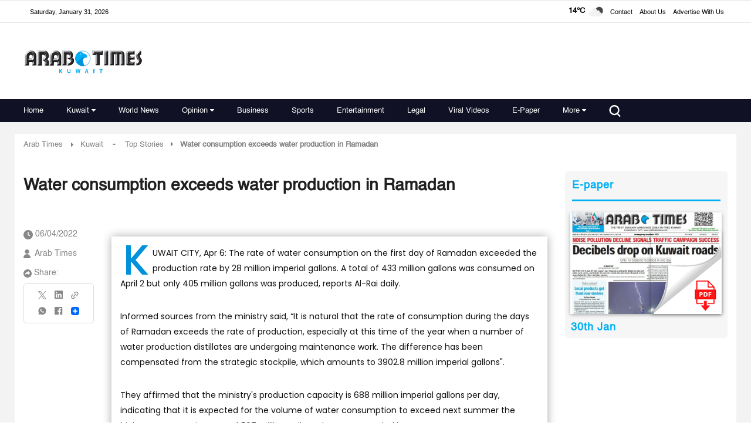

--- FILE ---
content_type: text/html; charset=utf-8
request_url: https://www.google.com/recaptcha/api2/aframe
body_size: 183
content:
<!DOCTYPE HTML><html><head><meta http-equiv="content-type" content="text/html; charset=UTF-8"></head><body><script nonce="S7iPL5rfSxxEMP2Jvq_oIw">/** Anti-fraud and anti-abuse applications only. See google.com/recaptcha */ try{var clients={'sodar':'https://pagead2.googlesyndication.com/pagead/sodar?'};window.addEventListener("message",function(a){try{if(a.source===window.parent){var b=JSON.parse(a.data);var c=clients[b['id']];if(c){var d=document.createElement('img');d.src=c+b['params']+'&rc='+(localStorage.getItem("rc::a")?sessionStorage.getItem("rc::b"):"");window.document.body.appendChild(d);sessionStorage.setItem("rc::e",parseInt(sessionStorage.getItem("rc::e")||0)+1);localStorage.setItem("rc::h",'1769822978409');}}}catch(b){}});window.parent.postMessage("_grecaptcha_ready", "*");}catch(b){}</script></body></html>